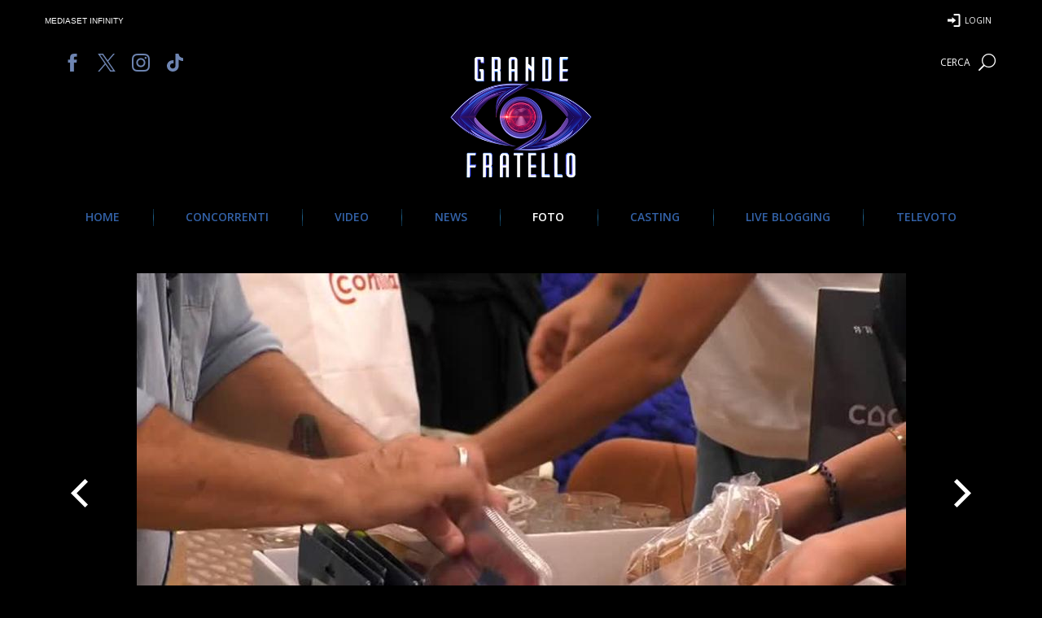

--- FILE ---
content_type: text/html; charset=utf-8
request_url: https://www.google.com/recaptcha/api2/aframe
body_size: 268
content:
<!DOCTYPE HTML><html><head><meta http-equiv="content-type" content="text/html; charset=UTF-8"></head><body><script nonce="4AcUsoRDUwmYwK3J--ksqw">/** Anti-fraud and anti-abuse applications only. See google.com/recaptcha */ try{var clients={'sodar':'https://pagead2.googlesyndication.com/pagead/sodar?'};window.addEventListener("message",function(a){try{if(a.source===window.parent){var b=JSON.parse(a.data);var c=clients[b['id']];if(c){var d=document.createElement('img');d.src=c+b['params']+'&rc='+(localStorage.getItem("rc::a")?sessionStorage.getItem("rc::b"):"");window.document.body.appendChild(d);sessionStorage.setItem("rc::e",parseInt(sessionStorage.getItem("rc::e")||0)+1);localStorage.setItem("rc::h",'1768934225115');}}}catch(b){}});window.parent.postMessage("_grecaptcha_ready", "*");}catch(b){}</script></body></html>